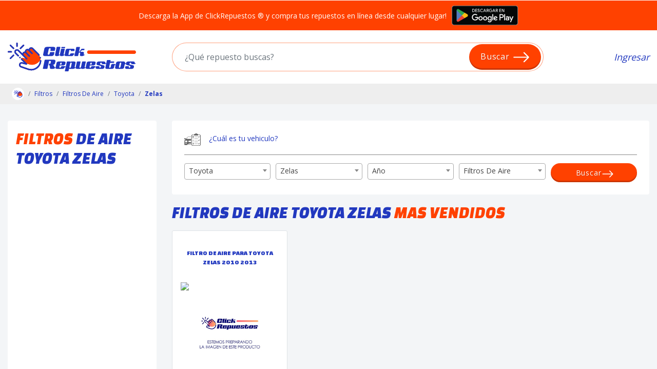

--- FILE ---
content_type: text/html; charset=UTF-8
request_url: https://clickrepuestos.cl/filtros-de-aire/toyota/zelas
body_size: 15698
content:
<!DOCTYPE html>
<html lang="es-cl">
<head>
    <meta charset="utf-8">
    <meta http-equiv="X-UA-Compatible" content="IE=edge">
    <meta name="viewport" content="width=device-width, initial-scale=1">
			<meta name="robots" content="all">
		<meta name="robots" content="NOODP">
	

    <!-- CSRF Token -->
    <meta name="csrf-token" content="4zRBNXUDFx20Mr3qvu8dvZnontDQ6WVCWUn3dCQO">
    <meta name="theme-color" content="#ff4500">
            <title>¿Buscas Filtros De Aire para TOYOTA ZELAS? | ClickRepuestos ッ </title>
          <script fetchpriority=low type="application/ld+json" async>
          {
            "@context": "https://schema.org",
            "@type": "Store",

            "name": "Clickrepuestos SpA.",
            "address": {
              "@type": "PostalAddress",
              "streetAddress": "Los Peumos 525 E Werner Comuna La unión",
              "addressLocality": "La unión",
              "addressRegion": "La unión",
              "addressCountry": "CL"
            },
            "url": "https://clickrepuestos.cl/",
           
            "priceRange": "$"

          }
      </script>
            <script fetchpriority=low type="application/ld+json" async>
          {
            "@context": "https://schema.org",
            "@type": "Organization",
            "url": "https://clickrepuestos.cl/filtros-de-aire/toyota/zelas",
            "logo": "https://clickrepuestos.cl/img/logos-cr/logo-color-clickrepuestos-v6.svg"
          }
      </script>
        <meta name="description" content="¡No busques más! → Cotiza y Compara precios de Filtros De Aire para el TOYOTA ZELAS 100% Online! ❱❱❱ Descubre descuentos únicos en Filtros De Aire ZELAS ¡Compra Ahora!" />
    <meta name="keywords" content="¿Buscas Filtros De Aire para TOYOTA ZELAS? | ClickRepuestos ッ " />

    <link fetchpriority=low rel="canonical" href="http://clickrepuestos.cl/filtros-de-aire/toyota/zelas">

    <!-- OpenGrafh -->
    <meta property="og:title" content="¿Buscas Filtros De Aire para TOYOTA ZELAS? | ClickRepuestos ッ " />
    <meta property="og:type" content="¡No busques más! → Cotiza y Compara precios de Filtros De Aire para el TOYOTA ZELAS 100% Online! ❱❱❱ Descubre descuentos únicos en Filtros De Aire ZELAS ¡Compra Ahora!" />
    <meta property="og:url" content="https://clickrepuestos.cl/filtros-de-aire/toyota/zelas" />
    <meta property="og:site_name" content="ClickRepuestos" />
    <meta property="og:image" content="" />

    <!-- Favicon en formato -->
    <link fetchpriority=low rel="icon" type="image/png" sizes="16x16" href="https://imagenes-web-cr.s3.amazonaws.com/favicon/favicon-16x16.png">
    <link fetchpriority=low rel="icon" type="image/png" sizes="32x32" href="https://imagenes-web-cr.s3.amazonaws.com/favicon/favicon-32x32.png">
    <link fetchpriority=low rel="icon" type="image/png" sizes="48x48" href="https://imagenes-web-cr.s3.amazonaws.com/favicon/favicon-48x48.png">
    <link fetchpriority=low rel="icon" type="image/png" sizes="64x64" href="https://imagenes-web-cr.s3.amazonaws.com/favicon/favicon-64x64.png">
    <!-- Icono de aplicación en formato 180x180 para dispositivos iOS -->
    <link fetchpriority=low rel="apple-touch-icon" sizes="180x180" href="https://imagenes-web-cr.s3.amazonaws.com/favicon/apple-touch-icon.png">
    <!-- Especificar el color de fondo para la barra de estado en iOS -->
    <meta name="apple-mobile-web-app-status-bar-style" content="black-translucent">
    <!-- Icono de aplicación en formato para dispositivos Android -->
    <link fetchpriority=low rel="apple-touch-icon" sizes="192x192" href="https://imagenes-web-cr.s3.amazonaws.com/favicon/androdi-192x192.png">
    <link fetchpriority=low rel="apple-touch-icon" sizes="512x512" href="https://imagenes-web-cr.s3.amazonaws.com/favicon/androdi-512x512.png">
    <!-- Favicon .ico -->
    <link fetchpriority=low rel="shortcut icon" href="https://imagenes-web-cr.s3.amazonaws.com/favicon/favicon.ico" type="image/x-icon">


    <!-- PREFETCH
    ================================================== -->
    <link fetchpriority=low rel="dns-prefetch" href="//fonts.googleapis.com">
    <link fetchpriority=low rel="dns-prefetch" href="//ajax.googleapis.com">
    <link fetchpriority=low rel="dns-prefetch" href="//www.google-analytics.com">
    <link fetchpriority=low rel="dns-prefetch" href="//use.fontawesome.com">

    <!-- Bootstrap CSS -->
    <link fetchpriority=low rel="stylesheet" as="style" href="https://clickrepuestos.cl/css/bootstrap.min.css">
    

          <!-- Google Tag Manager -->
      <script fetchpriority=low async defer>(function(w,d,s,l,i){w[l]=w[l]||[];w[l].push({'gtm.start':
      new Date().getTime(),event:'gtm.js'});var f=d.getElementsByTagName(s)[0],
      j=d.createElement(s),dl=l!='dataLayer'?'&l='+l:'';j.async=true;j.src=
      'https://www.googletagmanager.com/gtm.js?id='+i+dl;f.parentNode.insertBefore(j,f);
      })(window,document,'script','dataLayer','GTM-5LN2TV');</script>
      <!-- End Google Tag Manager -->

      <script fetchpriority=low type="application/ld+json" async>
        {
          "@context": "http://schema.org",
          "@type": "Organization",
          "name": "ClickRepuestos",
          "url": "https://clickrepuestos.cl",
          "address": "Coronel 7623, La Granja - Santiago, Chile",
          "sameAs": [
            "https://www.facebook.com/ClickRepuestos",
            "https://twitter.com/ClickRepuestos_"
          ]
        }
      </script>
    
    
                  <style type="text/css">
        .grecaptcha-badge {
          width: 70px !important;
          overflow: hidden !important;
          transition: all 0.3s ease !important;
          left: -2px !important;
          bottom: 20px !important;
        }
        .grecaptcha-badge:hover {
          width: 256px !important;
        }
      </style>
    </head>
<body class="cr-web page">
                            <header style="margin-top: 1px;">
  <div class="bg-orange text-white py-1">
	<div class="container">
		<div class="row row-mini align-items-center justify-content-center">
			<div class="col col-md-auto">
				Descarga la App de ClickRepuestos ® y compra tus repuestos en línea desde cualquier lugar!
			</div>
			<div class="col-auto">
				<a href="https://play.google.com/store/apps/details?id=com.lalvares.ClickrepuestosMobile&hl=es_UY" title="Google Play" target="_blank" rel="noopener noreferrer">
					<img src="https://imagenes-web-cr.s3.amazonaws.com/imagenes-varias/google-play.png" class="img-fluid" alt="Google Play">
				</a>
			</div>
		</div>
	</div>
</div>  <div class="container text-blue my-4">
    <div class="row align-items-center">
      <div class="col-xl-3">
        <a href="/" title="ClickRepuestos">
          <img fetchpriority=high src="https://imagenes-web-cr.s3.amazonaws.com/imagenes-varias/logo-clickrepuestos.svg" class="img-fluid" alt="ClickRepuestos" width="250">
        </a>
      </div>
      <div class="col-xl">
        <form action="/buscador/" method="GET" class="form-search-select position-relative form-enter" id="buscador-top">
    <div class="position-relative d-flex align-items-center">
        <input type="search" id="input-buscador" class="form-control h-100 input-focus rounded-pill border-0 p-3 px-md-4" name="s" placeholder="¿Qué repuesto buscas?" oninput="buscadorTop(this.value)" required="" autocomplete="off" value="">
        <button type="submit" class="btn bg-orange position-absolute border-0 text-white rounded-pill">Buscar <svg xmlns="http://www.w3.org/2000/svg" width="16" height="16" fill="currentColor" class="bi bi-arrow-right" style="" viewBox="0 0 16 16"><path fill-rule="evenodd" d="M1 8a.5.5 0 0 1 .5-.5h11.793l-3.147-3.146a.5.5 0 0 1 .708-.708l4 4a.5.5 0 0 1 0 .708l-4 4a.5.5 0 0 1-.708-.708L13.293 8.5H1.5A.5.5 0 0 1 1 8z"/></svg></button>
    </div>
</form>

<script type="application/ld+json">
  {
    "@context": "https://schema.org",
    "@type": "WebSite",
    "url": "https://clickrepuestos.cl/filtros-de-aire/toyota/zelas",
    "potentialAction": {
      "@type": "SearchAction",
      "target": {
        "@type": "EntryPoint",
        "urlTemplate": "https://clickrepuestos.cl/buscador/?nombre={search_term_string}"
      },
      "query-input": "required name=search_term_string"
    }
  }
</script>
      </div>
      <div class="col-xl-auto offset-md-1">
        <div class="row align-items-center justify-content-end">
                      <div class="col list-menu-header text-right">
              <a href="https://clickrepuestos.cl/login" class="font-italic" title="Ingresar">Ingresar</a>
            </div>
                  </div>
      </div>
    </div>
  </div>
</header>
                  
    
	<div class="bg-gray-dark py-2">
	<div class="container">
		<ul class="breadcrumb bg-transparent m-0 p-0 pl-2 align-items-center">
			<li class="breadcrumb-item"><a href="/" title="ClickRepuestos"><svg width="30" height="30" viewBox="0 0 30 30" fill="currentColor" class="" style="width: 24px;height: 24px;" xmlns="http://www.w3.org/2000/svg"><circle cx="15" cy="15" r="15" fill="white"/><g clip-path="url(#clip0_193_149)"><path d="M7.26361 12.2144C7.38597 12.2144 7.49629 12.1651 7.57653 12.0856C7.65643 12.006 7.70624 11.8958 7.7059 11.774C7.7059 11.531 7.50766 11.3336 7.26361 11.3336H5.44263C5.19825 11.3336 5 11.531 5 11.774C5 12.017 5.19825 12.2144 5.44229 12.2144H7.26361Z" fill="#5A1D57"/><path d="M11.1129 8.56511C11.1928 8.48556 11.2426 8.37538 11.2422 8.25355V6.44039C11.2422 6.19739 11.044 6 10.8 6C10.5559 6 10.3577 6.19739 10.3577 6.44039V8.25355C10.3577 8.49654 10.5559 8.69394 10.8 8.69394C10.9223 8.69394 11.033 8.64467 11.1129 8.56511Z" fill="#5A1D57"/><path d="M8.93644 9.91891C9.10928 9.74681 9.10928 9.4682 8.93644 9.2961L7.00781 7.37576C6.83497 7.20367 6.55515 7.20367 6.38231 7.37576C6.20948 7.54786 6.20948 7.82647 6.38231 7.99856L8.31095 9.91891C8.48379 10.091 8.7636 10.091 8.93644 9.91891Z" fill="#5A1D57"/><path d="M8.93571 13.6298C8.76287 13.4577 8.48305 13.4577 8.31021 13.6298L6.38158 15.5501C6.20874 15.7222 6.20874 16.0008 6.38158 16.1729C6.55442 16.345 6.83424 16.345 7.00708 16.1729L8.93571 14.2526C9.10855 14.0805 9.10855 13.8019 8.93571 13.6298Z" fill="#5A1D57"/><path d="M23.8424 12.9896L20.5719 9.73349C20.1055 9.26913 19.3493 9.26913 18.8829 9.73349C18.4166 10.1978 18.4166 10.9508 18.8829 11.4152L18.2113 10.7464C17.745 10.2821 16.9887 10.2821 16.5224 10.7464C16.056 11.2108 16.056 11.9637 16.5224 12.4281C16.056 11.9637 15.2998 11.9637 14.8335 12.4281C14.5118 12.7483 14.4119 13.2063 14.5342 13.6118L17.204 16.2701L14.5135 15.62C14.0672 15.5122 13.6176 15.6573 13.3184 15.9639L16.2152 18.8472L18.2294 19.5462C20.3562 20.2845 22.7198 19.7463 24.3128 18.1602C24.8333 17.6419 25.2352 17.05 25.5197 16.4186C25.3679 15.1653 24.8089 13.9517 23.8428 12.9896H23.8424Z" fill="#FF5A00"/><path d="M12.6638 9.91958C12.8366 10.0917 13.1165 10.0917 13.2893 9.91958L15.2179 7.99924C15.3908 7.82714 15.3908 7.54853 15.2179 7.37643C15.0451 7.20434 14.7653 7.20434 14.5924 7.37643L12.6638 9.29677C12.491 9.46887 12.491 9.74748 12.6638 9.91958Z" fill="#5A1D57"/><path d="M18.5704 9.42193C18.3591 9.6323 18.2183 9.88595 18.1471 10.1546C17.5266 9.82004 16.7337 9.91325 16.2101 10.4345C15.8772 10.7661 15.7184 11.2058 15.7327 11.6409C15.2958 11.6265 14.8542 11.7847 14.5212 12.1162C14.3296 12.3069 14.1959 12.5336 14.1194 12.7749L11.9574 10.6223C11.3195 9.98714 10.2811 9.98714 9.64295 10.6223C9.00509 11.2574 9.00509 12.2913 9.64295 12.9267L11.2921 14.5688C11.4649 14.7409 11.7448 14.7409 11.9176 14.5688C12.0904 14.3967 12.0904 14.1181 11.9176 13.946L10.2684 12.3039C9.97525 12.012 9.97525 11.537 10.2684 11.2454C10.5616 10.9535 11.0387 10.9535 11.3315 11.2454L16.5668 16.4582C16.7397 16.6303 17.0195 16.6303 17.1923 16.4582C17.3652 16.2861 17.3652 16.0075 17.1923 15.8354L15.1464 13.7982C14.8532 13.5063 14.8532 13.0313 15.1464 12.7397C15.4395 12.4477 15.9166 12.4477 16.2095 12.7397L16.5113 13.0402L18.2558 14.7772C18.4286 14.9493 18.7084 14.9493 18.8813 14.7772C19.0541 14.6051 19.0541 14.3265 18.8813 14.1544L17.1368 12.4174L16.835 12.1169C16.5418 11.8249 16.5418 11.3499 16.835 11.0583C17.1281 10.7664 17.6052 10.7664 17.8981 11.0583L18.5697 11.7271L19.1106 12.2657L19.9444 13.0958C20.1172 13.2679 20.397 13.2679 20.5699 13.0958C20.7427 12.9237 20.7427 12.6451 20.5699 12.473L19.7361 11.6429L19.1952 11.1043C18.902 10.8123 18.902 10.3373 19.1952 10.0457C19.4884 9.7538 19.9654 9.7538 20.2583 10.0457L23.5288 13.3022C23.7618 13.5342 23.9741 13.7872 24.1597 14.0545C24.2988 14.2546 24.5742 14.3045 24.7748 14.1664C24.7972 14.151 24.8179 14.1337 24.8363 14.1151C24.9844 13.9676 25.0105 13.7313 24.8868 13.5535C24.6712 13.243 24.4245 12.9487 24.154 12.6791L20.8838 9.42292C20.2466 8.78647 19.2082 8.78647 18.5704 9.42159V9.42193Z" fill="#5A1D57"/><path d="M25.1157 17.311C25.0679 18.6828 24.5046 19.9727 23.529 20.9436C22.0658 22.4006 19.858 22.9036 17.9039 22.2252L13.4807 20.6893C13.0819 20.5509 12.8549 20.1241 12.9642 19.7177C13.0772 19.2976 13.5145 19.0393 13.9387 19.1418L16.6292 19.7919C16.8218 19.8385 17.022 19.7516 17.119 19.5799C17.2159 19.4078 17.1865 19.1924 17.0461 19.0529L13.9815 16.0012C13.8087 15.8291 13.5288 15.8291 13.356 16.0012C13.1832 16.1733 13.1832 16.4519 13.356 16.624L15.3067 18.5663L14.1473 18.2863C13.2447 18.0683 12.3497 18.5969 12.1094 19.49C11.8807 20.3395 12.3551 21.2319 13.1892 21.5212L17.6124 23.0571C18.7347 23.4465 19.9402 23.5131 21.0986 23.2491C22.2573 22.9852 23.3137 22.4033 24.1539 21.5668C25.2882 20.4373 25.9434 18.9371 25.9989 17.3416C26.0076 17.0986 25.8164 16.8946 25.572 16.8863C25.3283 16.8776 25.1237 17.068 25.115 17.311H25.1157Z" fill="#5A1D57"/><path d="M25.0088 15.1533C24.9265 15.2352 24.8794 15.3487 24.8794 15.4649C24.8794 15.5811 24.9269 15.6942 25.0088 15.7765C25.0913 15.8587 25.205 15.9053 25.3217 15.9053C25.4384 15.9053 25.552 15.858 25.6346 15.7765C25.7168 15.6946 25.764 15.5811 25.764 15.4649C25.764 15.3487 25.7172 15.2355 25.6346 15.1533C25.552 15.0711 25.4384 15.0245 25.3217 15.0245C25.2053 15.0245 25.0913 15.0714 25.0088 15.1533Z" fill="#5A1D57"/><path d="M12.9813 15.6277C13.0635 15.5458 13.1107 15.4323 13.1107 15.3161C13.1107 15.1999 13.0632 15.0868 12.9813 15.0045C12.8994 14.9223 12.785 14.8757 12.6684 14.8757C12.5517 14.8757 12.438 14.923 12.3555 15.0045C12.2729 15.0861 12.2261 15.1999 12.2261 15.3161C12.2261 15.4323 12.2735 15.5455 12.3555 15.6277C12.4377 15.7096 12.5517 15.7565 12.6684 15.7565C12.785 15.7565 12.899 15.7096 12.9813 15.6277Z" fill="#5A1D57"/><path d="M23.8424 12.9896L20.5719 9.73349C20.1055 9.26913 19.3493 9.26913 18.8829 9.73349C18.4166 10.1978 18.4166 10.9508 18.8829 11.4152L18.2113 10.7464C17.745 10.2821 16.9887 10.2821 16.5224 10.7464C16.056 11.2108 16.056 11.9637 16.5224 12.4281C16.056 11.9637 15.2998 11.9637 14.8335 12.4281C14.5118 12.7483 14.4119 13.2063 14.5342 13.6118L17.204 16.2701L14.5135 15.62C14.0672 15.5122 13.6176 15.6573 13.3184 15.9639L16.2152 18.8472L18.2294 19.5462C20.3562 20.2845 22.7198 19.7463 24.3128 18.1602C24.8333 17.6419 25.2352 17.05 25.5197 16.4186C25.3679 15.1653 24.8089 13.9517 23.8428 12.9896H23.8424Z" fill="#FF4300"/><path d="M8.93644 9.91891C9.10928 9.74681 9.10928 9.4682 8.93644 9.2961L7.00781 7.37576C6.83497 7.20367 6.55515 7.20367 6.38231 7.37576C6.20948 7.54786 6.20948 7.82647 6.38231 7.99856L8.31095 9.91891C8.48379 10.091 8.7636 10.091 8.93644 9.91891Z" fill="#0031F4"/><path d="M12.6638 9.91958C12.8366 10.0917 13.1165 10.0917 13.2893 9.91958L15.2179 7.99924C15.3908 7.82714 15.3908 7.54853 15.2179 7.37643C15.0451 7.20434 14.7653 7.20434 14.5924 7.37643L12.6638 9.29677C12.491 9.46887 12.491 9.74748 12.6638 9.91958Z" fill="#0031F4"/><path d="M8.93571 13.6298C8.76287 13.4577 8.48305 13.4577 8.31021 13.6298L6.38158 15.5501C6.20874 15.7222 6.20874 16.0008 6.38158 16.1729C6.55442 16.345 6.83424 16.345 7.00708 16.1729L8.93571 14.2526C9.10855 14.0805 9.10855 13.8019 8.93571 13.6298Z" fill="#0031F4"/><path d="M7.26361 12.2144C7.38597 12.2144 7.49629 12.1651 7.57653 12.0856C7.65643 12.006 7.70624 11.8958 7.7059 11.774C7.7059 11.531 7.50766 11.3336 7.26361 11.3336H5.44263C5.19825 11.3336 5 11.531 5 11.774C5 12.017 5.19825 12.2144 5.44229 12.2144H7.26361Z" fill="#0031F4"/><path d="M11.1129 8.56511C11.1928 8.48556 11.2426 8.37538 11.2422 8.25355V6.44039C11.2422 6.19739 11.044 6 10.8 6C10.5559 6 10.3577 6.19739 10.3577 6.44039V8.25355C10.3577 8.49654 10.5559 8.69394 10.8 8.69394C10.9223 8.69394 11.033 8.64467 11.1129 8.56511Z" fill="#0031F4"/><path d="M18.5704 9.42193C18.3591 9.6323 18.2183 9.88595 18.1471 10.1546C17.5266 9.82004 16.7337 9.91325 16.2101 10.4345C15.8772 10.7661 15.7184 11.2058 15.7327 11.6409C15.2958 11.6265 14.8542 11.7847 14.5212 12.1162C14.3296 12.3069 14.1959 12.5336 14.1194 12.7749L11.9574 10.6223C11.3195 9.98714 10.2811 9.98714 9.64295 10.6223C9.00509 11.2574 9.00509 12.2913 9.64295 12.9267L11.2921 14.5688C11.4649 14.7409 11.7448 14.7409 11.9176 14.5688C12.0904 14.3967 12.0904 14.1181 11.9176 13.946L10.2684 12.3039C9.97525 12.012 9.97525 11.537 10.2684 11.2454C10.5616 10.9535 11.0387 10.9535 11.3315 11.2454L16.5668 16.4582C16.7397 16.6303 17.0195 16.6303 17.1923 16.4582C17.3652 16.2861 17.3652 16.0075 17.1923 15.8354L15.1464 13.7982C14.8532 13.5063 14.8532 13.0313 15.1464 12.7397C15.4395 12.4477 15.9166 12.4477 16.2095 12.7397L16.5113 13.0402L18.2558 14.7772C18.4286 14.9493 18.7084 14.9493 18.8813 14.7772C19.0541 14.6051 19.0541 14.3265 18.8813 14.1544L17.1368 12.4174L16.835 12.1169C16.5418 11.8249 16.5418 11.3499 16.835 11.0583C17.1281 10.7664 17.6052 10.7664 17.8981 11.0583L18.5697 11.7271L19.1106 12.2657L19.9444 13.0958C20.1172 13.2679 20.397 13.2679 20.5699 13.0958C20.7427 12.9237 20.7427 12.6451 20.5699 12.473L19.7361 11.6429L19.1952 11.1043C18.902 10.8123 18.902 10.3373 19.1952 10.0457C19.4884 9.7538 19.9654 9.7538 20.2583 10.0457L23.5288 13.3022C23.7618 13.5342 23.9741 13.7872 24.1597 14.0545C24.2988 14.2546 24.5742 14.3045 24.7748 14.1664C24.7972 14.151 24.8179 14.1337 24.8363 14.1151C24.9844 13.9676 25.0105 13.7313 24.8868 13.5535C24.6712 13.243 24.4245 12.9487 24.154 12.6791L20.8838 9.42292C20.2466 8.78647 19.2082 8.78647 18.5704 9.42159V9.42193Z" fill="#0031F4"/><path d="M25.1157 17.311C25.0679 18.6828 24.5046 19.9727 23.529 20.9436C22.0658 22.4006 19.858 22.9036 17.9039 22.2252L13.4807 20.6893C13.0819 20.5509 12.8549 20.1241 12.9642 19.7177C13.0772 19.2976 13.5145 19.0393 13.9387 19.1418L16.6292 19.7919C16.8218 19.8385 17.022 19.7516 17.119 19.5799C17.2159 19.4078 17.1865 19.1924 17.0461 19.0529L13.9815 16.0012C13.8087 15.8291 13.5288 15.8291 13.356 16.0012C13.1832 16.1733 13.1832 16.4519 13.356 16.624L15.3067 18.5663L14.1473 18.2863C13.2447 18.0683 12.3497 18.5969 12.1094 19.49C11.8807 20.3395 12.3551 21.2319 13.1892 21.5212L17.6124 23.0571C18.7347 23.4465 19.9402 23.5131 21.0986 23.2491C22.2573 22.9852 23.3137 22.4033 24.1539 21.5668C25.2882 20.4373 25.9434 18.9371 25.9989 17.3416C26.0076 17.0986 25.8164 16.8946 25.572 16.8863C25.3283 16.8776 25.1237 17.068 25.115 17.311H25.1157Z" fill="#0031F4"/><path d="M25.0088 15.1533C24.9265 15.2352 24.8794 15.3487 24.8794 15.4649C24.8794 15.5811 24.9269 15.6942 25.0088 15.7765C25.0913 15.8587 25.205 15.9053 25.3217 15.9053C25.4384 15.9053 25.552 15.858 25.6346 15.7765C25.7168 15.6946 25.764 15.5811 25.764 15.4649C25.764 15.3487 25.7172 15.2355 25.6346 15.1533C25.552 15.0711 25.4384 15.0245 25.3217 15.0245C25.2053 15.0245 25.0913 15.0714 25.0088 15.1533Z" fill="#0031F4"/><path d="M12.9813 15.6277C13.0635 15.5458 13.1107 15.4323 13.1107 15.3161C13.1107 15.1999 13.0632 15.0868 12.9813 15.0045C12.8994 14.9223 12.785 14.8757 12.6684 14.8757C12.5517 14.8757 12.438 14.923 12.3555 15.0045C12.2729 15.0861 12.2261 15.1999 12.2261 15.3161C12.2261 15.4323 12.2735 15.5455 12.3555 15.6277C12.4377 15.7096 12.5517 15.7565 12.6684 15.7565C12.785 15.7565 12.899 15.7096 12.9813 15.6277Z" fill="#0031F4"/></g><defs><clipPath id="clip0_193_149"><rect width="21" height="17.4079" fill="white" transform="translate(5 6)"/></clipPath></defs></svg></a></li>
															<li class="breadcrumb-item"><a href="/filtros" title="Filtros">Filtros</a></li>
													<li class="breadcrumb-item"><a href="/filtros-de-aire" title="Filtros-de-aire">Filtros De Aire</a></li>
																								<li class="breadcrumb-item"><a href="/filtros-de-aire/toyota" title="Filtros-de-aire Toyota">Toyota</a></li>
																								<li class="breadcrumb-item" aria-current="page"><strong title="Filtros-de-aire Toyota Zelas">Zelas</strong></li>
													</ul>
	</div>
</div>
<script type="application/ld+json">
    [{
      "@context": "https://schema.org",
      "@type": "BreadcrumbList",
      "itemListElement": [
        {
                      "@type": "ListItem",
                      "position": 1,
                      "name": "Home",
                      "item": "/"
                  },
                                          {
            "@type": "ListItem",
            "position": 2,
            "name": "Filtros De Aire",
            "item": "/filtros-de-aire"
          }

                      ,                                                    {
            "@type": "ListItem",
            "position": 3,
            "name": "Toyota",
            "item": "/filtros-de-aire/toyota"
          }

                      ,                                                  {
          "@type": "ListItem",
          "position": 4,
          "name": "Zelas",
          "item": "/filtros-de-aire/toyota/zelas"
        }
                            ]
  }]
    </script>
            <script type="application/ld+json">
        {
          "@context": "http://schema.org",
          "@type": "ItemList",
          "url": "https://clickrepuestos.cl/filtros-de-aire/toyota/zelas",
          "itemListOrder": "http://schema.org/ItemListOrderDescending",
          "itemListElement": [
            	            {
	              "@type": "ListItem",
	              "position": "1",
	              "item": {
	                "@type": "Product",
	                "name": "Filtro De Aire Para Toyota Zelas 2010 2013",
	                "image": "https://imagenes-web-cr.s3.amazonaws.com/imagenes-varias/imagen-sin-foto.jpg",
	                "sku": "3459952588",
	                "url": "https://clickrepuestos.cl/filtros-de-aire/sku-1773426-filtro-de-aire-para-toyota-zelas-2010-2013",
	                	                "offers": {
	                  "@type": "Offer",
	                  "availability": "http://schema.org/InStock",
	                  "price": "1400",
	                  "priceCurrency": "CLP",
	                  "url": "https://clickrepuestos.cl/filtros-de-aire/sku-1773426-filtro-de-aire-para-toyota-zelas-2010-2013"
	                }
	              }
	            }
	            	                	              
	                                  ]
        }
         </script>
	<div class="bg-gray pt-3 catalogo pb-5">
		<div class="container">
			<div class="row mt-3">
				<div class="col-md-3">
					<div class="bg-white p-3 rounded h-100">

                        <h1 class="font-changa-one title-h1 text-uppercase font-italic mb-3">
                                                                                                                                                         <span class="text-orange">Filtros</span>
                                                                                                                                                                    De
                                                                                                                                                                Aire
                                                                                                                                                                TOYOTA
                                                                                                                                                                ZELAS
                                                                                                                                                                
                                                                                            
                        </h1>
                        					</div>
				</div>
				<div class="col-md">
											<section class="box-search-catalogo bg-white p-4 rounded">
							<div class="row">
								<div class="col-auto">
									<svg width="33" height="26" viewBox="0 0 33 26" fill="currentColor" class="" style="" xmlns="http://www.w3.org/2000/svg"><g clip-path="url(#clip0_193_150)"><path d="M19.96 5.07865H25.97C26.57 5.07865 27.05 4.74265 27.05 4.32265V3.00665C27.05 2.59599 26.57 2.25065 25.97 2.25065H25.17C25.13 1.79332 24.91 1.38265 24.59 1.07465C24.23 0.738653 23.72 0.523987 23.16 0.523987C22.6 0.523987 22.1 0.738653 21.73 1.07465C21.4 1.38265 21.19 1.79332 21.15 2.25065H19.96C19.36 2.25065 18.88 2.58665 18.88 3.00665V4.32265C18.88 4.74265 19.36 5.07865 19.96 5.07865ZM22.52 1.82132C22.68 1.67199 22.91 1.56932 23.16 1.56932C23.41 1.56932 23.64 1.66265 23.8 1.82132C23.93 1.94265 24.01 2.09199 24.05 2.25999H22.27C22.31 2.09199 22.39 1.93332 22.52 1.82132ZM32.17 5.77865V22.4013C32.17 23.848 30.76 25.024 29.03 25.024H16.9C15.17 25.024 13.76 23.848 13.76 22.4013V5.77865C13.76 4.33199 15.17 3.15599 16.9 3.15599H18.62V4.03332H16.9C15.75 4.03332 14.81 4.81732 14.81 5.77865V22.4013C14.81 23.3627 15.75 24.1467 16.9 24.1467H29.03C30.18 24.1467 31.12 23.3627 31.12 22.4013V5.77865C31.12 4.81732 30.18 4.03332 29.03 4.03332H27.31V3.15599H29.03C30.76 3.15599 32.17 4.33199 32.17 5.77865ZM26.56 8.04665H19.71V7.56132H26.56V8.04665ZM26.56 11.332H19.71V10.8467H26.56V11.332ZM26.56 14.6173H19.71V14.1413H26.56V14.6173ZM26.56 17.9027H19.71V17.4173H26.56V17.9027ZM19.71 20.712H26.56V21.188H19.71V20.712ZM16.04 5.95599H18.51V6.10532H16.04V5.95599ZM16.04 7.43999C16.04 7.43999 16.06 7.47732 16.08 7.47732H16.24C16.24 7.47732 16.24 7.47732 16.25 7.47732C16.42 7.43065 16.61 7.39332 16.82 7.37465V8.53199C16.82 8.64399 16.79 8.75599 16.73 8.83999H16.59V8.85865V8.87732V8.89599V8.91465V8.93332V8.95199C16.59 8.95199 16.52 9.00799 16.49 9.01732C16.39 9.05465 16.33 9.13865 16.33 9.23199V10.1C16.33 10.2307 16.45 10.3427 16.61 10.3427H17.92C18.07 10.3427 18.19 10.2307 18.19 10.1V9.23199C18.19 9.13865 18.13 9.05465 18.03 9.01732C17.97 8.98932 17.92 8.96132 17.88 8.92399V8.91465V8.89599V8.87732V8.85865V8.83999H17.84H17.8C17.74 8.75599 17.71 8.64399 17.71 8.53199V7.36532C17.93 7.38399 18.13 7.42132 18.31 7.47732C18.31 7.47732 18.31 7.47732 18.32 7.47732H18.48C18.48 7.47732 18.52 7.45865 18.52 7.43999V6.18932H16.05V7.43999H16.04ZM17.15 6.79599C17.27 6.73065 17.42 6.76799 17.5 6.87065C17.57 6.98265 17.53 7.12265 17.42 7.19732C17.3 7.26265 17.15 7.22532 17.07 7.12265C17 7.01065 17.04 6.87065 17.15 6.79599ZM17.04 9.26932C17.26 9.14799 17.54 9.21332 17.68 9.40932C17.81 9.61465 17.74 9.87599 17.52 10.0067C17.3 10.128 17.02 10.0627 16.88 9.86665C16.75 9.66132 16.82 9.39065 17.03 9.26932H17.04ZM18.52 5.87199H16.05V5.69465V5.67599V5.65732V5.63865V5.61999V5.60132H18.52V5.61999V5.63865V5.65732V5.67599V5.69465V5.88132V5.87199ZM16.63 14.9813H17.94C18.09 15 18.22 15.1213 18.22 15.2707H16.35C16.35 15.1213 16.48 15 16.63 14.9813ZM18.31 15.9987H16.26C16.06 15.9987 15.9 15.8867 15.9 15.7C15.9 15.5133 16.06 15.4013 16.26 15.4013H18.31C18.51 15.4013 18.67 15.5133 18.67 15.7C18.67 15.8867 18.51 15.9987 18.31 15.9987ZM17.13 14.86V14.048C16.94 14.0013 16.79 13.8333 16.79 13.6373C16.79 13.404 16.99 13.2173 17.25 13.2173C17.51 13.2173 17.71 13.404 17.71 13.6373C17.71 13.8333 17.57 13.992 17.37 14.048V14.86H17.13ZM18.11 22.28C18.11 22.28 18.14 22.196 18.14 22.1493V19.6013C18.14 19.396 17.93 19.228 17.68 19.228H16.9C16.65 19.228 16.44 19.396 16.44 19.6013V22.1493C16.44 22.3547 16.65 22.5227 16.9 22.5227H17.68C17.86 22.5227 18.02 22.4387 18.09 22.3173C18.09 22.3173 18.07 22.3173 18.06 22.3173C17.82 22.2147 17.56 22.28 17.47 22.4573C17.47 22.476 17.44 22.476 17.43 22.476C17.41 22.476 17.41 22.4573 17.41 22.4387V22.42C17.51 22.2147 17.81 22.14 18.08 22.252C18.1 22.252 18.1 22.2707 18.1 22.2893L18.11 22.28ZM17.42 21.7853C17.52 21.58 17.82 21.5053 18.09 21.6173C18.11 21.6173 18.11 21.636 18.11 21.6547V21.6733C18.11 21.692 18.08 21.692 18.07 21.692C17.83 21.5893 17.57 21.6547 17.48 21.832C17.48 21.8507 17.45 21.8507 17.44 21.8507C17.42 21.8507 17.42 21.832 17.42 21.8133V21.7947V21.7853ZM18.11 21.3653C18.11 21.3653 18.08 21.384 18.07 21.384C17.83 21.2813 17.57 21.3467 17.48 21.524C17.48 21.5427 17.45 21.5427 17.44 21.5427C17.42 21.5427 17.42 21.524 17.42 21.5053V21.4867C17.52 21.2813 17.82 21.2067 18.09 21.3187C18.11 21.3187 18.11 21.3373 18.11 21.356V21.3747V21.3653ZM18.11 21.0573C18.11 21.0573 18.08 21.076 18.07 21.076C17.83 20.9733 17.57 21.0387 17.48 21.216C17.48 21.2347 17.45 21.2347 17.44 21.2347C17.42 21.2347 17.42 21.216 17.42 21.1973V21.1787C17.52 20.9733 17.82 20.8987 18.09 21.0107C18.11 21.0107 18.11 21.0293 18.11 21.048V21.0667V21.0573ZM18.11 20.7493C18.11 20.7493 18.08 20.768 18.07 20.768C17.83 20.6653 17.57 20.7307 17.48 20.908C17.48 20.9267 17.45 20.9267 17.44 20.9267C17.42 20.9267 17.42 20.908 17.42 20.8893V20.8707C17.52 20.6653 17.82 20.5907 18.09 20.7027C18.11 20.7027 18.11 20.7213 18.11 20.74C18.11 20.74 18.11 20.7493 18.11 20.7587V20.7493ZM18.11 20.4413C18.11 20.4413 18.08 20.46 18.07 20.46C17.83 20.3573 17.57 20.4227 17.48 20.6C17.48 20.6187 17.45 20.6187 17.44 20.6187C17.42 20.6187 17.42 20.6 17.42 20.5813V20.5627C17.52 20.3573 17.82 20.2827 18.09 20.3947C18.11 20.3947 18.11 20.4133 18.11 20.432V20.4507V20.4413ZM18.11 20.1333C18.11 20.1333 18.08 20.152 18.07 20.152C17.83 20.0493 17.57 20.1147 17.48 20.292C17.48 20.3107 17.45 20.3107 17.44 20.3107C17.42 20.3107 17.42 20.292 17.42 20.2733V20.2547C17.52 20.0493 17.82 19.9747 18.09 20.0867C18.11 20.0867 18.11 20.1053 18.11 20.124V20.1427V20.1333ZM17.42 19.62C17.52 19.4147 17.82 19.34 18.09 19.452C18.11 19.452 18.11 19.4707 18.11 19.4893V19.508C18.11 19.5267 18.08 19.5267 18.07 19.5267C17.83 19.424 17.57 19.4893 17.49 19.6667C17.49 19.6853 17.46 19.6853 17.45 19.6853C17.44 19.6853 17.43 19.6667 17.43 19.648V19.6293L17.42 19.62ZM16.52 19.452C16.79 19.34 17.09 19.4147 17.19 19.62V19.6387C17.19 19.6573 17.19 19.6667 17.17 19.676C17.15 19.676 17.14 19.676 17.13 19.6573C17.05 19.48 16.78 19.4147 16.54 19.5173C16.52 19.5173 16.5 19.5173 16.5 19.4987V19.48C16.5 19.4613 16.5 19.452 16.52 19.4427V19.452ZM16.48 19.8253V19.8067C16.48 19.788 16.48 19.7787 16.5 19.7693C16.77 19.6573 17.07 19.732 17.17 19.9373V19.956C17.17 19.9747 17.17 19.984 17.15 19.9933C17.13 19.9933 17.11 19.9933 17.11 19.9747C17.02 19.7973 16.76 19.732 16.52 19.8347C16.5 19.8347 16.49 19.8347 16.48 19.816V19.8253ZM17.18 22.4853C17.18 22.4853 17.14 22.4853 17.14 22.4667C17.05 22.2893 16.79 22.224 16.55 22.3267C16.53 22.3267 16.51 22.3267 16.51 22.308V22.2893C16.51 22.2707 16.51 22.2613 16.53 22.252C16.8 22.14 17.1 22.2147 17.2 22.42V22.4387C17.2 22.4573 17.2 22.4667 17.18 22.476V22.4853ZM17.2 22.14C17.2 22.14 17.2 22.168 17.18 22.1773C17.16 22.1773 17.14 22.1773 17.14 22.1587C17.05 21.9813 16.79 21.916 16.55 22.0187C16.53 22.0187 16.51 22.0187 16.51 22V21.9813C16.51 21.972 16.51 21.9533 16.53 21.944C16.8 21.832 17.1 21.9067 17.2 22.112V22.1307V22.14ZM17.2 21.832C17.2 21.832 17.2 21.86 17.18 21.8693C17.16 21.8693 17.14 21.8693 17.14 21.8507C17.05 21.6733 16.79 21.608 16.55 21.7107C16.53 21.7107 16.51 21.7107 16.51 21.692V21.6733C16.51 21.6547 16.51 21.6453 16.53 21.636C16.8 21.524 17.1 21.5987 17.2 21.804V21.8227V21.832ZM17.2 21.524C17.2 21.524 17.2 21.552 17.18 21.5613C17.16 21.5613 17.14 21.5613 17.14 21.5427C17.05 21.3653 16.79 21.3 16.55 21.4027C16.53 21.4027 16.51 21.4027 16.51 21.384V21.3653C16.51 21.3467 16.51 21.3373 16.53 21.328C16.8 21.216 17.1 21.2907 17.2 21.496V21.5147V21.524ZM17.2 21.216C17.2 21.216 17.2 21.244 17.18 21.2533C17.16 21.2533 17.14 21.2533 17.14 21.2347C17.05 21.0573 16.79 20.992 16.55 21.0947C16.53 21.0947 16.51 21.0947 16.51 21.076V21.0573C16.51 21.0387 16.51 21.0293 16.53 21.02C16.8 20.908 17.1 20.9827 17.2 21.188V21.2067V21.216ZM17.2 20.908C17.2 20.908 17.2 20.936 17.18 20.9453C17.16 20.9453 17.14 20.9453 17.14 20.9267C17.05 20.7493 16.79 20.684 16.55 20.7867C16.53 20.7867 16.51 20.7867 16.51 20.768V20.7493C16.51 20.7307 16.51 20.7213 16.53 20.712C16.8 20.6 17.1 20.6747 17.2 20.88V20.8987V20.908ZM17.2 20.6C17.2 20.6 17.2 20.628 17.18 20.6373C17.16 20.6373 17.14 20.6373 17.14 20.6187C17.05 20.4413 16.79 20.376 16.55 20.4787C16.53 20.4787 16.51 20.4787 16.51 20.46V20.4413C16.51 20.4227 16.51 20.4133 16.53 20.404C16.8 20.292 17.1 20.3667 17.2 20.572V20.5907V20.6ZM17.2 20.292C17.2 20.292 17.2 20.32 17.18 20.3293C17.16 20.3293 17.14 20.3293 17.14 20.3107C17.05 20.1333 16.79 20.068 16.55 20.1707C16.53 20.1707 16.51 20.1707 16.51 20.152V20.1333C16.51 20.1147 16.51 20.1053 16.53 20.096C16.8 19.984 17.1 20.0587 17.2 20.264V20.2827V20.292ZM17.37 19.368V22.5413H17.26V19.3493H17.37V19.368ZM17.42 20.0213C17.42 20.0213 17.4 20.0027 17.4 19.984V19.9653C17.5 19.76 17.8 19.6853 18.07 19.7973C18.09 19.7973 18.09 19.816 18.09 19.8347V19.8533C18.09 19.872 18.06 19.872 18.05 19.872C17.81 19.7693 17.55 19.8347 17.46 20.012C17.46 20.0307 17.43 20.0307 17.42 20.0307V20.0213ZM18.12 22.028C18.12 22.028 18.09 22.0467 18.08 22.0467C17.84 21.944 17.58 22.0093 17.49 22.1867C17.49 22.2053 17.46 22.2053 17.45 22.2053C17.43 22.2053 17.43 22.1867 17.43 22.168V22.1493C17.53 21.944 17.83 21.8693 18.1 21.9813C18.12 21.9813 18.12 22 18.12 22.0187V22.0373V22.028ZM27.22 7.93465C27.17 7.88799 27.07 7.77599 27.08 7.74799V7.71999C27.08 7.66399 27.16 7.52399 27.3 7.38399C27.44 7.25332 27.56 7.19732 27.6 7.20665C27.73 7.29999 27.94 7.53332 28.08 7.68265C28.15 7.75732 28.2 7.81332 28.23 7.84132V7.85065C28.26 7.86932 28.29 7.86932 28.33 7.85999C28.35 7.85999 28.38 7.84132 28.4 7.81332C28.47 7.73865 28.54 7.66399 28.62 7.57999C28.7 7.49599 28.78 7.41199 28.85 7.33732C29 7.16932 29.23 6.98265 29.44 6.80532C29.52 6.73065 29.61 6.66532 29.69 6.59065C29.81 6.48799 29.94 6.39465 30.09 6.29199C30.16 6.24532 30.24 6.18932 30.32 6.13332C30.32 6.13332 30.33 6.13332 30.34 6.13332C30.34 6.13332 30.35 6.13332 30.36 6.14265C30.42 6.17065 30.46 6.19865 30.53 6.31999C30.64 6.52532 30.61 6.55332 30.55 6.60932C30.04 7.04799 29.45 7.73865 28.99 8.29865C28.93 8.37332 28.87 8.43865 28.81 8.51332C28.78 8.55065 28.73 8.60665 28.68 8.67199C28.63 8.73732 28.57 8.81199 28.51 8.87732C28.42 8.97999 28.38 9.01732 28.33 9.01732C28.32 9.01732 28.3 9.01732 28.29 9.01732C28.26 9.00799 28.19 8.93332 28.12 8.86799L28.09 8.83999C27.97 8.71865 27.67 8.42932 27.51 8.26132C27.46 8.20532 27.36 8.10265 27.28 8.02799C27.24 7.99065 27.21 7.96265 27.19 7.93465H27.22ZM27.22 14.552C27.22 14.552 27.07 14.3933 27.08 14.3653V14.3373C27.08 14.2813 27.16 14.1413 27.3 14.0013C27.44 13.8707 27.56 13.8147 27.6 13.824C27.73 13.9173 27.94 14.1507 28.08 14.3C28.15 14.3747 28.2 14.4307 28.23 14.4587V14.468C28.26 14.4867 28.29 14.4867 28.33 14.4773C28.35 14.4773 28.38 14.4587 28.4 14.4307C28.47 14.356 28.54 14.2813 28.62 14.1973C28.7 14.1133 28.78 14.0293 28.85 13.9547C29 13.7867 29.23 13.6 29.44 13.4227C29.52 13.348 29.61 13.2827 29.69 13.208C29.81 13.1053 29.94 13.0213 30.09 12.9093C30.16 12.8627 30.24 12.8067 30.32 12.7413C30.32 12.7413 30.33 12.7413 30.34 12.7413C30.34 12.7413 30.35 12.7413 30.36 12.7507C30.42 12.7787 30.46 12.8067 30.53 12.928C30.64 13.1333 30.61 13.1613 30.55 13.2173C30.04 13.656 29.45 14.3467 28.99 14.9067C28.93 14.9813 28.87 15.0467 28.81 15.1213C28.78 15.1587 28.73 15.2147 28.68 15.28C28.63 15.3453 28.57 15.42 28.51 15.4853C28.42 15.588 28.38 15.6253 28.33 15.6253C28.32 15.6253 28.3 15.6253 28.29 15.6253C28.26 15.616 28.19 15.5413 28.12 15.4853L28.09 15.4573C27.97 15.336 27.67 15.0467 27.51 14.8787C27.46 14.8227 27.36 14.72 27.28 14.6453C27.24 14.608 27.21 14.58 27.19 14.552H27.22ZM27.22 21.1693C27.22 21.1693 27.07 21.0107 27.08 20.9827V20.9547C27.08 20.8987 27.16 20.7587 27.3 20.6187C27.44 20.488 27.56 20.432 27.6 20.4413C27.73 20.5347 27.94 20.768 28.08 20.9173C28.15 20.992 28.2 21.048 28.23 21.076V21.0853C28.26 21.104 28.29 21.104 28.33 21.0947C28.35 21.0947 28.38 21.076 28.4 21.048C28.47 20.9733 28.54 20.8987 28.62 20.8147C28.7 20.7307 28.78 20.6467 28.85 20.572C29 20.404 29.23 20.2173 29.44 20.04C29.52 19.9653 29.61 19.8907 29.69 19.8253C29.81 19.7227 29.94 19.6293 30.09 19.5267C30.16 19.48 30.24 19.424 30.32 19.368C30.32 19.368 30.33 19.368 30.34 19.368C30.34 19.368 30.35 19.368 30.36 19.3773C30.42 19.4053 30.46 19.4333 30.53 19.5547C30.64 19.76 30.61 19.788 30.55 19.844C30.04 20.2827 29.45 20.9733 28.99 21.5333C28.93 21.608 28.87 21.6733 28.81 21.748C28.78 21.7853 28.73 21.8413 28.68 21.9067C28.63 21.972 28.57 22.0467 28.51 22.112C28.42 22.2147 28.38 22.252 28.33 22.252C28.32 22.252 28.3 22.252 28.29 22.252C28.26 22.2427 28.19 22.168 28.12 22.112L28.09 22.084C27.97 21.972 27.67 21.6733 27.51 21.5053C27.46 21.4493 27.36 21.3467 27.28 21.272C27.24 21.2347 27.21 21.2067 27.19 21.1787L27.22 21.1693ZM3.65 11.8827L2.99 11.6027V11.108C2.99 10.6973 2.68 10.3707 2.3 10.3707H0.69C0.31 10.3707 0 10.6973 0 11.108V11.64C0 12.0507 0.31 12.3773 0.69 12.3773H2.31C2.46 12.3773 2.61 12.3213 2.72 12.228L3.08 12.3773C2.62 12.6853 1.86 13.18 1.64 13.32C1.32 13.5253 0.41 14.6453 0.41 14.6453L0.47 15.3733C0.31 15.5227 0.2 15.756 0.2 16.008V22.728C0.2 23.1947 0.55 23.568 0.98 23.568H5.38C5.81 23.568 6.16 23.1947 6.16 22.728V22.1307C8.18 22.1493 10.71 22.168 13.29 22.168V21.2253H8.94C8.51 21.2253 8.16 21.0387 8.16 20.8053V20.6187C8.16 20.3853 8.51 20.1987 8.94 20.1987H13.29V17.828H8.88C8.45 17.828 8.1 17.4547 8.1 16.988V15.7747C8.1 15.3173 8.45 14.9347 8.88 14.9347H13.29V11.836C9.3 11.8173 5.5 11.7987 4.95 11.7987C5.64 9.63332 6.71 8.12132 6.71 8.12132C6.77 8.09332 9.92 7.40265 13.29 7.31865V6.82399C10.11 6.92665 7.12 7.32799 6.37 7.93465C5.64 8.53199 4.3 10.7533 3.66 11.864L3.65 11.8827ZM5.36 20.0213C5.36 20.3387 5.09 20.6 4.77 20.6H2.21C1.88 20.6 1.62 20.3387 1.62 20.0213V19.76C1.62 19.4427 1.88 19.1813 2.21 19.1813H4.77C5.1 19.1813 5.36 19.4427 5.36 19.76V20.0213ZM5.4 14.9533C5.79 14.9533 6.11 15.3267 6.11 15.7933V17.0067C6.11 17.4733 5.79 17.8467 5.4 17.8467H2.32C1.93 17.8467 1.61 17.4733 1.61 17.0067V15.7933C1.61 15.336 1.93 14.9533 2.32 14.9533H5.4Z" fill="#616161"/></g><defs><clipPath id="clip0_193_150"><rect width="32.18" height="24.4907" fill="white" transform="translate(0 0.533325)"/></clipPath></defs></svg>
								</div>
								<div class="col-auto pl-0">
									¿Cuál es tu vehiculo?
								</div>
							</div>
							<hr>
														<form class="row row-mini" method="post" id="form-buscador-catalogo" action="https://clickrepuestos.cl/buscar-vehiculo">
								<input type="hidden" name="_token" value="4zRBNXUDFx20Mr3qvu8dvZnontDQ6WVCWUn3dCQO">								<div class="col-6 col-md mb-3 mb-md-0">
									<select name="marca-vehiculo" class="form-control select2" onchange="getModelosCatalogo(this.value);getCategoriasVehiculo('form-buscador-catalogo')">
										<option value="">Marca</option>
																																	<option value="1">Acadian</option>
																							<option value="2">Acura</option>
																							<option value="3">Alfa Romeo</option>
																							<option value="4">American Motors</option>
																							<option value="229">Andes Motor</option>
																							<option value="5">Aprilia</option>
																							<option value="7">Asia</option>
																							<option value="9">Audi</option>
																							<option value="11">Autorrad</option>
																							<option value="12">Baic</option>
																							<option value="17">Bentley</option>
																							<option value="22">Bmw</option>
																							<option value="24">Brilliance</option>
																							<option value="28">Byd</option>
																							<option value="33">Changan</option>
																							<option value="35">Chery</option>
																							<option value="36">Chevrolet</option>
																							<option value="37">Chrysler</option>
																							<option value="38">Citroen</option>
																							<option value="216">Corsa</option>
																							<option value="227">Cupra</option>
																							<option value="42">Daewoo</option>
																							<option value="43">Daihatsu</option>
																							<option value="44">Datsun</option>
																							<option value="46">Dfsk</option>
																							<option value="47">Dodge</option>
																							<option value="48">Dongfeng</option>
																							<option value="224">Ds</option>
																							<option value="49">Ds Automobiles</option>
																							<option value="225">Exeed</option>
																							<option value="55">Faw</option>
																							<option value="57">Fiat</option>
																							<option value="59">Ford</option>
																							<option value="60">Foton</option>
																							<option value="63">G.m.c.</option>
																							<option value="226">Gac</option>
																							<option value="64">Gac Gonow</option>
																							<option value="67">Geely</option>
																							<option value="69">Great Wall</option>
																							<option value="71">Hafei</option>
																							<option value="72">Haima</option>
																							<option value="74">Harley-davidson</option>
																							<option value="76">Haval</option>
																							<option value="215">Hino</option>
																							<option value="80">Honda</option>
																							<option value="214">Hummer</option>
																							<option value="84">Hyundai</option>
																							<option value="86">Infiniti</option>
																							<option value="220">Iseki</option>
																							<option value="88">Isuzu</option>
																							<option value="89">Iveco</option>
																							<option value="90">Jac</option>
																							<option value="91">Jaguar</option>
																							<option value="93">Jeep</option>
																							<option value="223">Jetour</option>
																							<option value="95">Jinbei</option>
																							<option value="96">Jmc</option>
																							<option value="101">Kia</option>
																							<option value="219">Kubota</option>
																							<option value="222">Kyc</option>
																							<option value="105">Lada</option>
																							<option value="109">Land Rover</option>
																							<option value="111">Lexus</option>
																							<option value="112">Lifan</option>
																							<option value="119">Mahindra</option>
																							<option value="122">Maxus</option>
																							<option value="123">Mazda</option>
																							<option value="125">Mercedes Benz</option>
																							<option value="126">Mercury</option>
																							<option value="127">Mg</option>
																							<option value="128">Mini</option>
																							<option value="129">Mitsubishi</option>
																							<option value="139">Nissan</option>
																							<option value="143">Opel</option>
																							<option value="145">Peugeot</option>
																							<option value="152">Pontiac</option>
																							<option value="153">Porsche</option>
																							<option value="154">Proton</option>
																							<option value="156">Ram</option>
																							<option value="158">Renault</option>
																							<option value="161">Rover</option>
																							<option value="163">Saab</option>
																							<option value="166">Samsung</option>
																							<option value="171">Seat</option>
																							<option value="175">Skoda</option>
																							<option value="177">Sma</option>
																							<option value="179">Ssangyong</option>
																							<option value="180">Subaru</option>
																							<option value="181">Suzuki</option>
																							<option value="183">Tata</option>
																							<option value="186" selected="selected">Toyota</option>
																							<option value="221">Universal</option>
																							<option value="193">Volkswagen</option>
																							<option value="194">Volvo</option>
																							<option value="207">Zna</option>
																							<option value="210">Zotye</option>
																							<option value="228">Zoyte</option>
																							<option value="212">Zx</option>
																														</select>
								</div>
								<div class="col-6 col-md mb-3 mb-md-0">
									<select name="modelo-vehiculo" class="form-control select2" onchange="getAniosCatalogo(this.value);getCategoriasVehiculo('form-buscador-catalogo')">
										<option value="">Modelo</option>
																																	<option value="2512">4runner</option>
																							<option value="2514">Auris</option>
																							<option value="2515">Avensis</option>
																							<option value="3507">Aygo</option>
																							<option value="3479">Bb</option>
																							<option value="3595">C-hr</option>
																							<option value="2516">Camry</option>
																							<option value="2517">Carina</option>
																							<option value="2518">Celica</option>
																							<option value="3361">Corolla Cross</option>
																							<option value="2521">Corona</option>
																							<option value="2522">Cressida</option>
																							<option value="3118">Carina 1800</option>
																							<option value="3124">Carina 2000</option>
																							<option value="3104">Corolla</option>
																							<option value="3111">Corolla Station Wagon</option>
																							<option value="3116">Corona 1600</option>
																							<option value="3121">Corona 1800</option>
																							<option value="3127">Corona 2000</option>
																							<option value="3107">Cressida Station Wagon</option>
																							<option value="3113">Dyna</option>
																							<option value="3272">Etios</option>
																							<option value="2524">Fj Cruiser</option>
																							<option value="2525">Fortuner</option>
																							<option value="3177">Funcargo</option>
																							<option value="3178">Grúa Horquilla</option>
																							<option value="2526">Hiace</option>
																							<option value="2527">Hilux</option>
																							<option value="3196">Ipsum</option>
																							<option value="3242">Ist</option>
																							<option value="2528">Land Cruiser</option>
																							<option value="2529">Lexus</option>
																							<option value="3109">Land Cruiser Prado</option>
																							<option value="3123">Liteace</option>
																							<option value="3105">Lucida</option>
																							<option value="2531">Paseo</option>
																							<option value="3481">Passo</option>
																							<option value="2533">Previa</option>
																							<option value="2534">Prius</option>
																							<option value="3182">Probox</option>
																							<option value="3129">Platz</option>
																							<option value="3284">Raize</option>
																							<option value="2535">Rav4</option>
																							<option value="3181">Runner</option>
																							<option value="2536">Rush</option>
																							<option value="3204">Regius</option>
																							<option value="2537">Sequoia</option>
																							<option value="2538">Starlet</option>
																							<option value="2539">Stout</option>
																							<option value="2540">Tercel</option>
																							<option value="2541">Tundra</option>
																							<option value="3115">Tacoma</option>
																							<option value="3120">Tercel Twin Cam</option>
																							<option value="3122">Townace</option>
																							<option value="2542">Urban</option>
																							<option value="3126">Urban Cruiser</option>
																							<option value="3480">Voxy</option>
																							<option value="3106">Vitz</option>
																							<option value="2543">Yaris</option>
																							<option value="3380">Yaris Sport</option>
																							<option value="2544" selected="selected">Zelas</option>
																														</select>
								</div>
								<div class="col-6 col-md mb-3 mb-md-0">
									<select name="anio-vehiculo" id="anio-vehiculo" class="form-control select2" onchange="getCategoriasVehiculo('form-buscador-catalogo')">
										<option value="">Año</option>
																		            
						            						            	<option value="2016">2016</option>
						            						            	<option value="2015">2015</option>
						            						            	<option value="2014">2014</option>
						            						            	<option value="2013">2013</option>
						            						            	<option value="2012">2012</option>
						            						            	<option value="2011">2011</option>
						            						            	<option value="2010">2010</option>
						            																			</select>
								</div>
								<div class="col-6 col-md mb-3 mb-md-0">
									<select name="categoria" class="form-control select2">
										<option value="">Categoria</option>
																															<option value="68">Amortiguadores</option>
																					<option value="2157">Bieletas</option>
																					<option value="175">Bieletas De Barra Estabilizadora</option>
																					<option value="399">Bobinas De Encendido</option>
																					<option value="89">Bombas De Agua</option>
																					<option value="1192">Bujias Iridio</option>
																					<option value="169">Discos De Frenos</option>
																					<option value="77" selected="selected">Filtros De Aire</option>
																					<option value="1226">Mazas Delanteras</option>
																					<option value="1227">Mazas Traseras</option>
																					<option value="80">Pastillas De Freno</option>
																					<option value="1305">Pastillas Traseras</option>
																					<option value="1196">Retenes De Cigueñales Traseros</option>
																					<option value="612">Retenes De Cigüeñal</option>
																					<option value="2226">Rodamiento De Embrague</option>
																					<option value="614">Rodamientos De Ruedas</option>
																					<option value="710">Sensores De Leva</option>
																					<option value="78">Sin Categoría</option>
																			</select>
								</div>
								<div class="col-md">

									<input type="hidden" name="marca-vehiculo-hidden" value="186">
									<input type="hidden" name="modelo-vehiculo-hidden" value="2544">
									<input type="hidden" name="anio-vehiculo-hidden" value="">
									<input type="hidden" name="categoria-hidden" value="77">
									<input type="hidden" name="marca-producto" value="">
									<button type="submit" class="btn bg-orange border-0 text-white rounded-pill w-100">Buscar <svg xmlns="http://www.w3.org/2000/svg" width="16" height="16" fill="currentColor" class="bi bi-arrow-right" style="" viewBox="0 0 16 16"><path fill-rule="evenodd" d="M1 8a.5.5 0 0 1 .5-.5h11.793l-3.147-3.146a.5.5 0 0 1 .708-.708l4 4a.5.5 0 0 1 0 .708l-4 4a.5.5 0 0 1-.708-.708L13.293 8.5H1.5A.5.5 0 0 1 1 8z"/></svg></button>
								</div>
							</form>
						</section>
										<section class="box-repuestos-catalogo mt-3">
												                         																			<h2 class="font-changa-one title-h1 text-uppercase font-italic my-3">Filtros De Aire TOYOTA ZELAS  <span class="text-orange">mas vendidos</span></h2>
						
																				<div class="row row-mini row-cols-2 row-cols-md-4 list-productos">
																	<article class="col producto-catalogo mb-2">
	<div class="bg-white border h-100" style="border-top-left-radius: 3px;border-top-right-radius: 3px;">
		<div class="p-2 p-md-3">
			<a href="https://clickrepuestos.cl/filtros-de-aire/sku-1773426-filtro-de-aire-para-toyota-zelas-2010-2013" title="Filtro De Aire Para Toyota Zelas 2010 2013">
				<div class="div-producto d-flex align-items-center mb-2">
					<h2 class="title-producto text-center text-uppercase font-weight-bold mb-0 text-principal">Filtro De Aire Para Toyota Zelas 2010 2013</h2>
				</div>
			</a>
			<div class="position-relative" style="min-height: 10px;">
																			<img loading="lazy" src="https://imagenes-web-cr.s3.amazonaws.com/marcas-repuestos/WURTEX.webp" class="img-fluid img-marca" fetchpriority=low>
												</div>
			<a href="https://clickrepuestos.cl/filtros-de-aire/sku-1773426-filtro-de-aire-para-toyota-zelas-2010-2013" class="d-block" title="Filtro De Aire Para Toyota Zelas 2010 2013">
				<figure class="position-relative img-producto mb-1">
											<img width="202" height="202" loading="lazy" src="https://imagenes-web-cr.s3.amazonaws.com/imagenes-varias/imagen-sin-foto.jpg" title="Producto sin foto" alt="Producto sin foto" class="img-fluid p-2">
									</figure>
				
									<span class="d-block small text-secondary font-italic sku-producto mb-2 text-nowrap text-truncate"><strong>SKU:</strong> <span class="font-weight-normal">3459952588</span></span>
							</a>
												<div class="row no-gutters align-items-center justify-content-center text-center precio-catalogo" style="min-height: 25px;">
						<div class="col-md-auto">
							<span class="precio-oferta font-weight-bold d-block text-secundario">$1.400</span>
						</div>
						<div class="col-md-auto pl-2">
														<span class="font-weight-light small d-block text-secondary iva">incl. IVA 19%</span>
						</div>
					</div>
										
		</div>
	</div>
</article>
																							</div>
						
							
                        
						
					</section>
				</div>
			</div>
		</div>
	</div>


          <div class="bg-orange text-white py-5">
	<div class="container">
		<div class="row row-mini align-items-center justify-content-center">
			<div class="col col-md-auto p-125">
				Descarga la App de <strong>ClickRepuestos</strong> ® y aprovecha nuestras promociones exclusivas
			</div>
			<div class="col-auto">
				<a href="https://play.google.com/store/apps/details?id=com.lalvares.ClickrepuestosMobile&hl=es_CL" title="Google Play" target="_blank" rel="noopener noreferrer">
					<img fetchpriority=high width="130" height="50" src="https://imagenes-web-cr.s3.amazonaws.com/imagenes-varias/google-play.png" class="img-fluid" alt="Google Play">
				</a>
			</div>
		</div>
	</div>
</div>
<footer class="bg-blue text-white py-5">
	<div class="container">
		<div class="row justify-content-center">
			<div class="col-10 col-md-3 offset-md-1 order-md-4 align-self-center mb-5 mb-md-0">
				<a href="/" title="ClickRepuestos">
					<img fetchpriority=high width="290" height="65" src="https://imagenes-web-cr.s3.amazonaws.com/imagenes-varias/svg-clickrepuestos-white.svg" class="img-fluid" alt="ClickRepuestos">
				</a>
			</div>
			<div class="col-6 order-md-2 col-md-3">
				<h6 class="title-footer text-shadow-none mb-2">Ayuda al Cliente</h6>
				<ul class="list-unstyled">
					<li><a href="#" class="d-block py-1" title="Ayuda al Cliente">Ayuda al Cliente</a></li>
					<li><a href="#" class="d-block py-1" title="Política de Despacho">Política de Despacho</a></li>
				</ul>
							<h6 class="title-footer text-shadow-none mt-md-5 mb-2">Únete a ClickRepuestos</h6>
				<ul class="list-unstyled">
					<li><a href="#" class="d-block py-1" title="Empresa de Repuestos">Empresa de Repuestos</a></li>
					<li><a href="#" class="d-block py-1" title="Talleres">Talleres</a></li>
				</ul>
			</div>
			<div class="col-6 order-md-1 col-md-2">
				<h6 class="title-footer text-shadow-none mb-2">Corporativo</h6>
				<ul class="list-unstyled">
					<li><a href="#" class="d-block py-1" title="Sobre ClickRepuestos">Sobre ClickRepuestos</a></li>
					<li><a href="#" class="d-block py-1" title="Trabaja con Nosotros">Trabaja con Nosotros</a></li>
					<li><a href="#" class="d-block py-1" title="Política de Privacidad">Política de Privacidad</a></li>
					<li><a href="/terminos-y-condiciones" class="d-block py-1" title="Términos y Condiciones">Términos y Condiciones</a></li>
				</ul>
			</div>
			<div class="col-6 order-md-3 col-md-3">
				<h6 class="title-footer text-shadow-none mb-2">Tienda de Repuestos</h6>
				<ul class="list-unstyled">
					<li><a href="#" class="d-block py-1" title="Repuestos de Autos">Repuestos de Autos</a></li>
					<li><a href="#" class="d-block py-1" title="Repuestos para Motos">Repuestos para Motos</a></li>
					<li><a href="#" class="d-block py-1" title="Repuestos para SUV">Repuestos para SUV</a></li>
					<li><a href="#" class="d-block py-1" title="Repuestos para Caminionetas">Repuestos para Caminionetas</a></li>
					<li><a href="#" class="d-block py-1" title="Repuestos para Camiones">Repuestos para Camiones</a></li>
					<li><a href="#" class="d-block py-1" title="Repuestos para Buses">Repuestos para Buses</a></li>
					<li><a href="#" class="d-block py-1" title="Repuestos para Maquinaria Agricola">Repuestos para Maquinaria Agricola</a></li>
					<li><a href="#" class="d-block py-1" title="Repuestos para Maquinaria Pesada">Repuestos para Maquinaria Pesada</a></li>
				</ul>
			</div>
			<div class="col-md-9 order-md-5 text-center mt-5 pt-3">
				<p>Por tu seguridad, recuerda revisar siempre en tu navegador que el sitio que visitas sea la versión oficial. La dirección <a href
					="https://clickrepuestos.cl">https://clickrepuestos.cl</a> es la única del sitio oficial de ClickRepuestos ®. Seguridad y Privacidad Garantizads SSL Secure. Cotizar y comprar en ClickRepuestos ® es 100% seguro</p>
			</div>
		</div>
	</div>
</footer>
    
    <div id="modal-ajax"></div>
    <div class="box-dashboard" id="modal-alert"></div>
    <div id="modal-cargando"></div>
    <!-- Styles -->
    <link fetchpriority=low href="https://clickrepuestos.cl/css/texto.css" as="style" rel="stylesheet">
    

        <link fetchpriority=low href="https://clickrepuestos.cl/css/style-v2.css" rel="stylesheet" as="style">
    

    <!-- Google Fonts-->
    <link fetchpriority=low href="https://fonts.googleapis.com/css2?family=Changa+One:ital@0;1&family=Changa:wght@300;400;500;700;800&family=Open+Sans:wght@300;400;600;700;800&display=swap" rel="stylesheet">

    <!--<link fetchpriority=low href="https://fonts.googleapis.com/css2?family=Changa:wght@300;400;500;700;800&family=Open+Sans:ital,wght@0,300;0,600;0,800;1,300;1,600;1,800&display=swap" rel="stylesheet">-->

    <link fetchpriority=low href="https://stackpath.bootstrapcdn.com/font-awesome/4.7.0/css/font-awesome.min.css" rel="stylesheet" integrity="sha384-wvfXpqpZZVQGK6TAh5PVlGOfQNHSoD2xbE+QkPxCAFlNEevoEH3Sl0sibVcOQVnN" crossorigin="anonymous">

    <!-- Optional JavaScript -->
    <!-- jQuery first, then Popper.js, then Bootstrap JS -->
    <script fetchpriority=low src="https://clickrepuestos.cl/js/jquery.min.js"></script>
    <script fetchpriority=low src="https://clickrepuestos.cl/js/jquery-ui.min.js"></script>

    <script fetchpriority=low defer src="https://clickrepuestos.cl/js/bootstrap.min.js" async></script>
        <link fetchpriority=low href="https://cdn.jsdelivr.net/npm/select2@4.1.0-rc.0/dist/css/select2.min.css" rel="stylesheet" as="style"/>
    
    <script fetchpriority=low src="https://cdn.jsdelivr.net/npm/select2@4.1.0-rc.0/dist/js/select2.min.js"></script>

        <script fetchpriority=low defer src="https://clickrepuestos.cl/js/scripts.js" async></script>
    <script fetchpriority=low async>
        function onSubmit(token) {
            document.getElementById("form-cuenta").submit();
        }

        $(document).ready(function () {
            $('.select2').select2();
        });
    </script>

    
                  <!--<script fetchpriority=low src="//code.jivosite.com/widget/5WCCLZZ6jv" async></script>-->
  </body>
</html>


--- FILE ---
content_type: text/css
request_url: https://clickrepuestos.cl/css/style-v2.css
body_size: 14102
content:
body {
	font-family: 'Open Sans', sans-serif;
	font-size: 14px;
	color: #2138bf;
}
a, a:hover, a:focus {
	text-decoration: none;
	color: inherit;
	transition: color 0.5s ease-out;
}
h1, h2, h3, h4, h5, h6 {
	font-family: 'Changa', sans-serif;
}
.font-changa {
	font-family: 'Changa', sans-serif;
}
.font-changa-one {
	font-family: 'Changa One', cursive;
}
.font-open-sans {
	font-family: 'Open Sans', sans-serif;
}
.text-shadow-none {
	text-shadow: none;
}
.ul-inline-block li {
	display: inline-block;
}
.row-mini {
	margin: 0 -5px;
}
.row-mini > .col, .row-mini > [class*=col-] {
	padding: 0 5px;
}
.row-mini-10 {
	margin: 0 -10px;
}
.row-mini-10 > .col, .row-mini-10 > [class*=col-] {
	padding: 0 10px;
}
.line-orange {
	border-top: 1px solid #ff4100;
}
.line-arrow:before {
	content: '';
	border-top: 1px solid;
	border-right: 1px solid;
	border-color: #ff4100;
	display: block;
	width: 5px;
	height: 5px;
	position: absolute;
	top: -3px;
	right: 0;
	transform: rotate(45deg);
}
.typewriter span {
	display: inline-block;
	position: absolute;
	left: 0;
	width: 0;
	word-break: break-all;
}
.typewriter#text-home span {
	animation: typewriter 2s steps(40) infinite alternate;
}
.breadcrumb li {
	font-size: 12px;
}
@keyframes typewriter {
   from {
   	width: 0;
   }
   to {
   	width: 100%;
   }
}

/* ==========================================================================
  	BTN
   ========================================================================== */
.btn {
	box-shadow: 0 -3px 0 rgba(0,0,0,.2) inset;
	border: 0;
	color: #fff !important;
	text-shadow: 1px 1px 0 rgba(0,0,0,.15);
	padding: 8px 20px;
	letter-spacing: .05rem;
}

/* ==========================================================================
  	FORM
   ========================================================================== */
.form-control:focus {
	box-shadow: 0 0 0 0.2rem rgba(255,65,0,.25);
}
.form-search-select button {
	width: 140px;
	height: 90%;
	right: 5px;
}
.form-search-select button svg {
	width: 35px;
	height: 35px;
}
.select2-selection {
	height: 32px !important;
	display: flex;
	align-items: center;
}
.select2-container {
	width: 100% !important;
}

/* ==========================================================================
  	BORDER
   ========================================================================== */
.border-new-top {
	border-top: 1px solid;
}
.border-new-left {
	border-left: 1px solid;
}
.border-new-right {
	border-right: 1px solid;
}
.border-new-bottom {
	border-bottom: 1px solid;
}
[class*=border-new-] {
	border-color: rgba(255, 255, 255, 0.5);
}

/* ==========================================================================
   BACKGROUND
   ========================================================================== */
.bg-orange {
	background: #ff4100;
}
.bg-blue {
	background: #2138bf;
}
.bg-black {
	background: black;
}
.bg-gray {
	background: #f3f5f7;
}
.bg-gray-dark {
	background: #EEEEEE;
}

/* ==========================================================================
   TEXTOS
   ========================================================================== */
.text-orange {
	color: #ff4100;
}
.text-blue {
	color: #2138bf;	
}
.text-gray {
	color: #f3f5f7;
}
.text-orangered {
	color: orangered;
}

/* ==========================================================================
   HEADER
   ========================================================================== */
header .list-menu-header {
	font-weight: 400;
	font-size: 18px;
	line-height: 21px;
}
header .list-menu-header a:hover, header .list-menu-header a:focus {
	color: #ff4100;
}
header .form-search-select .form-control {
	border: 1px solid rgba(255, 69, 0, 0.5) !important;
}

/* ==========================================================================
   BOX SLIDER
   ========================================================================== */
.box-slider .title-h1 {
	text-shadow: 0px 4px 4px rgba(0, 0, 0, 0.25);
}
.box-slider .form-search-select .form-control::placeholder {
	color: black;
}

/* ==========================================================================
   BOX CATEGORIAS
   ========================================================================== */
.box-categorias .div-categoria-img {
	height: 65px;
}
.box-categorias figcaption {
	font-weight: 700;
	font-size: 11.5px;
	line-height: 21px;
}
.box-categorias .container-categorias .col-cat .container-categoria {
	border: 0.5px solid rgba(255, 255, 255, 0.5);
}

/* ==========================================================================
   BOX INFO
   ========================================================================== */
.box-info p {
	font-weight: 400;
	font-size: 16px;
	line-height: 28px;
}

/* ==========================================================================
   BOX TIENDAS
   ========================================================================== */
.box-tiendas .div-empresa {
	border-radius: 25px;
}
.box-tiendas .carousel-empresas .slick-slide {
	height: 132px;
}

/* ==========================================================================
   BOX CATEGORIAS HOME
   ========================================================================== */
.box-categorias-home .img-categoria-home {
	position: absolute;
	bottom: 15px;
	right: 15px;
	width: 100px;
}
.box-categorias-home li a {
	font-weight: 400;
	font-size: 15px;
	line-height: 22px;
}

/* ==========================================================================
   BOX SEARCH CATALOGO
   ========================================================================== */
.box-search-catalogo hr {
	border-top: 1px solid rgba(97, 97, 97, 0.75);
}
.box-search-catalogo .btn {
	font-size: 14px;
}
.box-search-catalogo .btn svg {
	transform: scale(1.5);
	vertical-align: bottom;
}

/* ==========================================================================
   BOX REPUESTOS CATALOGO
   ========================================================================== */
.box-repuestos-catalogo .list-marcas-productos .imagen {
   height: 135px;
}
.box-repuestos-catalogo .list-menu-catalogo li:hover {
	background: #f3f5f7;
	color: #ff4100;
}

/* ==========================================================================
   PRODUCTOS CATALOGO
   ========================================================================== */
.producto-catalogo .img-producto {
   display: flex;
   align-items: center;
   justify-content: center;
}
.producto-catalogo .img-marca {
   /*position: relative;
   width: 76px;
   height: 24px;
   object-fit: cover;
   z-index: 999;*/
	max-height: 30px;
	max-width: 60px;
	object-fit: contain;
}
.producto-catalogo .sku-producto {
   font-size: 9px;
}
.producto-catalogo .precio-normal {
	color: #CE2323;
   font-size: 14px;
   text-decoration-line: line-through;
   line-height: 1;
   font-weight: 600;
}
.producto-catalogo .precio-oferta {
	color: #40BF3B;
   font-size: 22px;
   line-height: 24px;
}
.producto-catalogo .iva {
	font-size: 9px;
}

/* ==========================================================================
   PRODUCTOS : FICHA
   ========================================================================== */
.box-detalle-items {
	display: flex;
	flex-direction: row;
	justify-content: flex-start;
	flex-wrap: wrap;
}
.box-detalle-items .detalle-items {
	display: flex;
	flex-direction: row;
	padding-right: 30px;
	padding-bottom: 20px;
}
.box-detalle-items .detalle-items .detalle-items-icono {}
.box-detalle-items .detalle-items .detalle-items-texto {}
.box-detalle-items .detalle-items .detalle-items-texto .detalle-items-title {
	font-weight: 600;
}
.box-detalle-items .detalle-items .detalle-items-texto .detalle-items-caption {}

.gallery {
	background: white;
}
.gallery .gallery-main {
	cursor: pointer;
	position: relative;
	text-align: center;
	border: 1px solid #ddd;
	border-radius: 5px;
}
.gallery .thumb-big {
	-webkit-border-radius: 5px;
	-moz-border-radius: 5px;
	-ms-border-radius: 5px;
	-o-border-radius: 5px;
	border-radius: 5px;
	cursor: pointer;
}
.gallery .thumb-wrapper-small {
	margin: 0 0 1rem;
	min-height: 83px;
	max-height: 90px;
	border: 1px solid #ddd;
	border-radius: 5px;
}
.gallery .thumb-small {
	-webkit-border-radius: 5px;
	-moz-border-radius: 5px;
	-ms-border-radius: 5px;
	-o-border-radius: 5px;
	border-radius: 5px;
	cursor: pointer;
	background-position: center center;
	background-size: cover;
	background-repeat: no-repeat;
	height: 100%;
	width: 100%;
	min-height: 66px;
}
.gallery .thumb-overlay {
	position: absolute;
	top: 0;
	bottom: 0;
	right: 0;
	left: 0;
	-webkit-border-radius: 5px;
	-moz-border-radius: 5px;
	-ms-border-radius: 5px;
	-o-border-radius: 5px;
	border-radius: 5px;
	cursor: pointer;
	color: #fff;
	opacity: 0.3;
	top: 10px;
	bottom: 10px;
}
.gallery .thumb-overlay-image {
	position: absolute;
	top: 0;
	bottom: 0;
	right: 0;
	left: 0;
	cursor: pointer;
	top: 10px;
	bottom: 10px;
}
.gallery .thumb-overlay-image div {
	display: none;
}
.table td {
	padding: 0.25rem;
}
.table td .form-control {
	border: none;
}
.table td {
	vertical-align: middle !important;
}

/* ==========================================================================
   PRODUCTOS : COTIZAR
   ========================================================================== */
.box-cotizar {
	border: 1px solid #ddd;
	border-radius: 1rem;
}
.box-cotizar .precios {
	font-family: 'Changa', sans-serif;
	text-shadow: 1px 1px 0 #eeeef6;
}

.box-cotizar .precios .precio-normal {
	margin: 0 0 -.5rem 0;
	font-size: 1.75rem;
	color: #ff7971;
	font-weight: 800;
}
.box-cotizar .precios .precio-anterior {
	margin: 0;
	font-size: 1.5rem;
	font-weight: 600;
}
.box-cotizar .precios .moneda {
	opacity: .5;
}
.box-cotizar .precios .moneda .view {
	opacity: 1 !important;
}


.box-cotizar .text-terminos {}
.box-detalle-items a, .box-detalle-items a:visited,
.box-cotizar .text-terminos a, .box-cotizar .text-terminos a:visited {
	color: #f44d6d;
}

.form-cotizar {
	border-radius: 0 0 1rem 1rem;
}
.form-cotizar .form-group {
	margin-bottom: 10px;
}
.form-cotizar .form-control {
	border-radius: .2rem;
	border: 1px solid transparent;
	font-size: .875rem;
	padding: 1rem .75rem;
	height: calc(1.5em + 1.5rem + 2px);
}
.form-cotizar select.form-control {
	padding: 0 .75rem;
}
.form-cotizar .form-check {

}

/* ==========================================================================
   FOOTER
   ========================================================================== */
footer .title-footer {
	font-weight: 600;
	font-size: 18px;
}

/* ==========================================================================
   RESPONSIVE DESIGN
   ========================================================================== */
@media (min-width: 320px) {
	.title-h1 {
		font-size: 1.5rem;
	}
	#menu-dashboard-movil {
		display: block;
		padding-top: 20px;
		top: 0;
		left: 0;
		right: 0;
		bottom: 0;
		z-index: 9999;
		right: 0;
		transition: .1s;
		visibility: hidden;
		width: 90%;
		transform: translateX(-100%);
	}
	#menu-dashboard-movil.show {
		visibility: visible;
		transform: translateX(0);
	}
	#close-menu {
		z-index: 999;
	}
	.img-movil-categorias {
		width: 25px;
	}
	.icon-header-movil {
		font-size: 20px !important;
	}
	.navbar-toggler {
		padding: 6px 10px;
		font-size: 22px;
	}
	.ul-li-style li {
		padding: 10px 15px !important;
		border-top: 1px solid #2138bf;
		font-weight: 600;
	}
	.typewriter {
		font-size: 12px;
		height: 16px;
		margin-right: -30px;
	}
	.box-slider .form-search-select .form-control::placeholder {
		font-size: 13px;
	}
   .producto-catalogo .title-producto {
      font-size: 10px;
      line-height: 16px;
      max-height: 50px;
      overflow: hidden;
   }
   .producto-catalogo .img-producto {
      height: 135px;
   }
   .producto-catalogo .div-producto {
      height: 50px;
      overflow: hidden;
   }
   .producto-catalogo .img-producto .img-fluid {
      height: 120px;
      object-fit: contain;
   }
}

@media (min-width: 992px) {
	.home .title-h1 {
		font-size: 48px;
	}
	.page .title-h1 {
		font-size: 32px;
	}
	.typewriter {
		font-size: 14px;
		height: 20px;
		margin-right: 0;
	}
	.box-ficha h1.title-h1 {
		font-size: 42px;
	}
	.box-slider .form-search-select .list-buscador-top {
		text-align: left;
		left: 7rem;
		min-width: 33rem;
	}
	.box-slider .form-search-select .form-control::placeholder {
		font-size: 1rem;
	}
   .producto-catalogo .img-producto {
      height: 170px;
   }
   .producto-catalogo .div-producto {
      height: 72px;
   }
   .producto-catalogo .title-producto {
      font-size: 12px;
      line-height: 18px;
      max-height: 72px;
   }
   .producto-catalogo .img-producto .img-fluid {
      height: 140px;
   }
   footer .title-footer {
		line-height: 48px;
	}
}

@media (min-width: 1200px) {
	.container {
		max-width: 1280px;
	}
	.bg-orange-opacity {
		background: #ff4100;
		width: 22px;
		height: 100%;
		position: absolute;
		top: 0;
		bottom: 0;
		z-index: 999;
	}
	.box-categorias .container-categorias {
		max-width: 1072px;
		height: 300px;
		flex: 0 0 1072px;
	}
	.box-categorias .container-categorias .col-cat {
		max-width: 134px;
		height: 150px;
		flex: 0 0 134px;
	}
	.box-categorias .container-categorias .col-cat .div-categoria-top .container-categoria {
		border-top: none;
		position: absolute;
		bottom: 0;
	}
	.box-categorias .container-categorias .col-cat .div-categoria-bottom .container-categoria {
		border-bottom: none;
	}
	.box-categorias .container-categorias .col-cat .container-categoria {
		border-right: none;
		border-bottom: none;
		width: 134px;
		height: 100px;
	}
	.box-categorias .container-categorias .col-cat .container-categoria figure {
		width: 106px;
		height: 97px;
	}
	.box-categorias .container-categorias .col-cat .div-categoria-top .container-categoria figure {
		bottom: 17px;
	}
	.box-categorias .container-categorias .col-cat .div-categoria-bottom .container-categoria figure {
		top: 25px;
	}
	.box-categorias {
		margin-top: -4rem !important;
	}
	.box-categorias .list-categorias {
		/*padding: 3rem 1.5rem !important;*/
	}
	/*.box-categorias .div-categoria-top {
		margin-top: -30px;
	}
	.box-categorias .div-categoria-bottom {
		margin-bottom: -40px;
	}*/
}

@media (min-width: 1360px) {

}